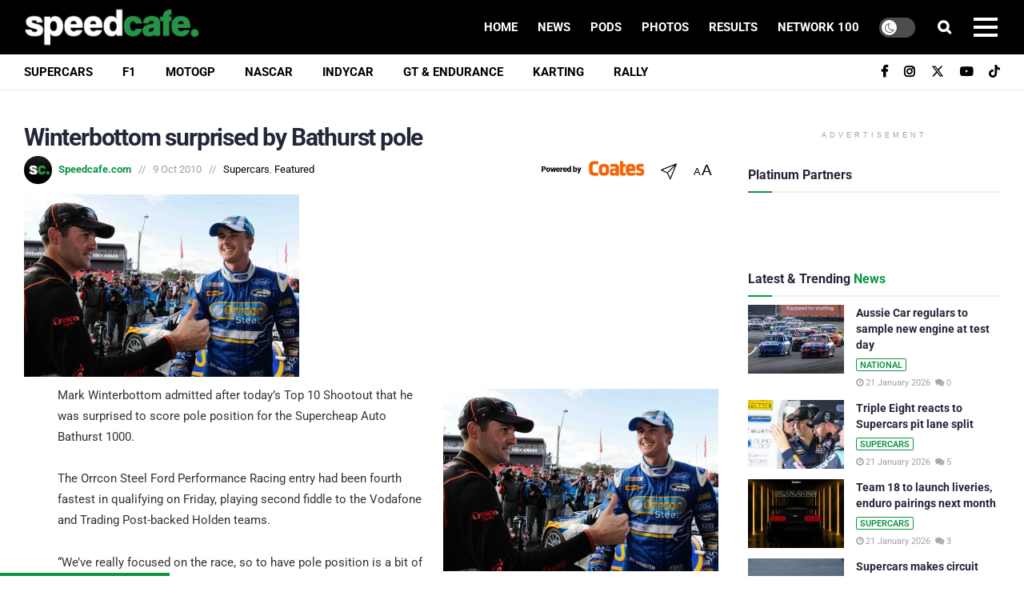

--- FILE ---
content_type: text/html; charset=utf-8
request_url: https://www.google.com/recaptcha/api2/aframe
body_size: 183
content:
<!DOCTYPE HTML><html><head><meta http-equiv="content-type" content="text/html; charset=UTF-8"></head><body><script nonce="Zm93vdGQFCftt2Jp7pIfkw">/** Anti-fraud and anti-abuse applications only. See google.com/recaptcha */ try{var clients={'sodar':'https://pagead2.googlesyndication.com/pagead/sodar?'};window.addEventListener("message",function(a){try{if(a.source===window.parent){var b=JSON.parse(a.data);var c=clients[b['id']];if(c){var d=document.createElement('img');d.src=c+b['params']+'&rc='+(localStorage.getItem("rc::a")?sessionStorage.getItem("rc::b"):"");window.document.body.appendChild(d);sessionStorage.setItem("rc::e",parseInt(sessionStorage.getItem("rc::e")||0)+1);localStorage.setItem("rc::h",'1768987745161');}}}catch(b){}});window.parent.postMessage("_grecaptcha_ready", "*");}catch(b){}</script></body></html>

--- FILE ---
content_type: text/plain;charset=UTF-8
request_url: https://c.pub.network/v2/c
body_size: -259
content:
fd8194d3-3815-4f5c-93c0-f08d097feaf5

--- FILE ---
content_type: application/javascript; charset=UTF-8
request_url: https://speedcafe.disqus.com/count-data.js?2=https%3A%2F%2Fspeedcafe.com%2Faussie-car-regulars-to-sample-new-engine-at-test-day%2F&2=https%3A%2F%2Fspeedcafe.com%2Ff1-news-2026-williams-mclaren-apparel-wear-teamwear-new-updated-puma-new-era%2F&2=https%3A%2F%2Fspeedcafe.com%2Fsupercars-news-2026-team-18-season-launch-livery-enduro-pairings-chevrolet-general-motors%2F&2=https%3A%2F%2Fspeedcafe.com%2Fsupercars-news-2026-triple-eight-brad-jones-racing-third-car-to-form-team-pit%2F&2=https%3A%2F%2Fspeedcafe.com%2Fsupercars-news-the-bend-500-new-circuit-2026-tailem-bend-motorsport-park-layout%2F&2=https%3A%2F%2Fspeedcafe.com%2Fsupercars-news-triple-eight-jamie-whincup-pit-lane-rules-sct-third-car-bjr%2F&2=https%3A%2F%2Fspeedcafe.com%2Fwinterbottom-surprised-by-bathurst-pole%2F
body_size: 933
content:
var DISQUSWIDGETS;

if (typeof DISQUSWIDGETS != 'undefined') {
    DISQUSWIDGETS.displayCount({"text":{"and":"and","comments":{"zero":"0","multiple":"{num}","one":"1"}},"counts":[{"id":"https:\/\/speedcafe.com\/supercars-news-2026-triple-eight-brad-jones-racing-third-car-to-form-team-pit\/","comments":20},{"id":"https:\/\/speedcafe.com\/supercars-news-2026-team-18-season-launch-livery-enduro-pairings-chevrolet-general-motors\/","comments":3},{"id":"https:\/\/speedcafe.com\/supercars-news-the-bend-500-new-circuit-2026-tailem-bend-motorsport-park-layout\/","comments":23},{"id":"https:\/\/speedcafe.com\/aussie-car-regulars-to-sample-new-engine-at-test-day\/","comments":0},{"id":"https:\/\/speedcafe.com\/supercars-news-triple-eight-jamie-whincup-pit-lane-rules-sct-third-car-bjr\/","comments":5},{"id":"https:\/\/speedcafe.com\/f1-news-2026-williams-mclaren-apparel-wear-teamwear-new-updated-puma-new-era\/","comments":0}]});
}

--- FILE ---
content_type: text/plain;charset=UTF-8
request_url: https://c.pub.network/v2/c
body_size: -112
content:
df5bdeb6-27f4-41c2-aeb0-197a12283e3c